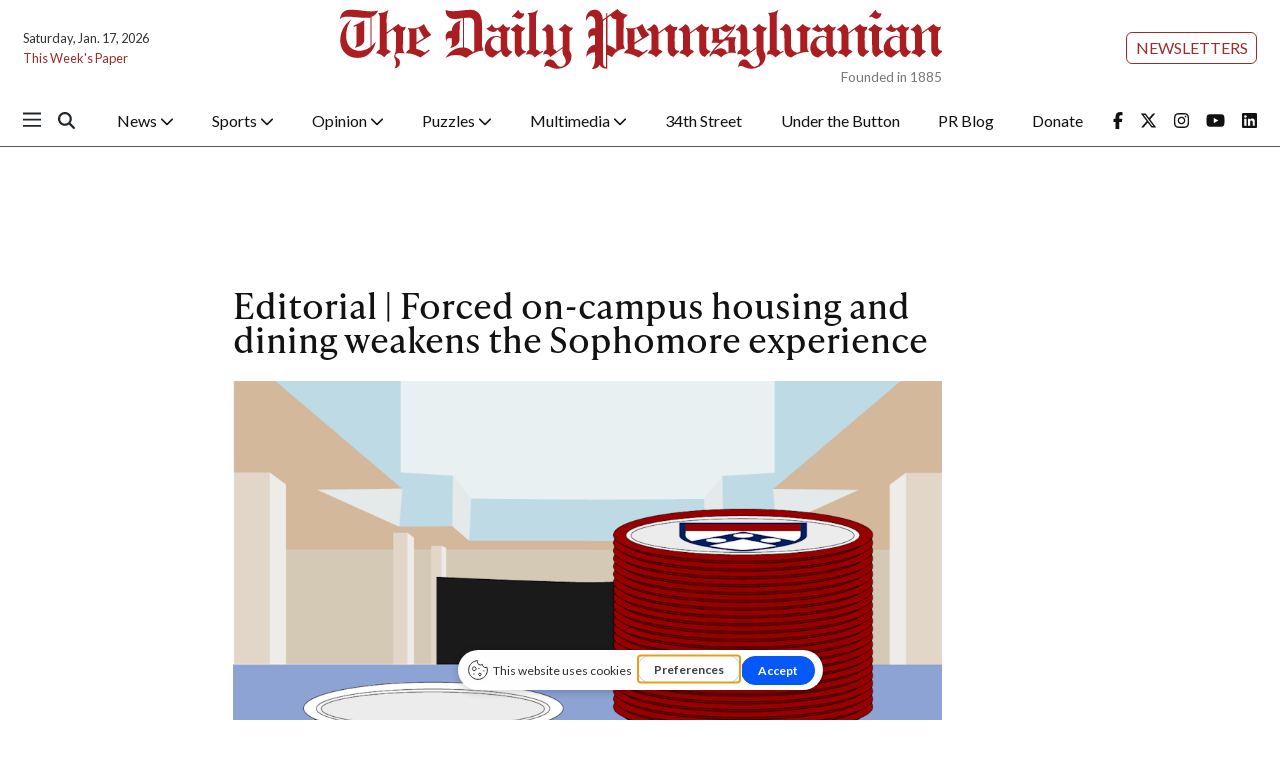

--- FILE ---
content_type: text/html; charset=utf-8
request_url: https://www.google.com/recaptcha/api2/aframe
body_size: 259
content:
<!DOCTYPE HTML><html><head><meta http-equiv="content-type" content="text/html; charset=UTF-8"></head><body><script nonce="U6LGiuRA-sLzd4cTjV9VUA">/** Anti-fraud and anti-abuse applications only. See google.com/recaptcha */ try{var clients={'sodar':'https://pagead2.googlesyndication.com/pagead/sodar?'};window.addEventListener("message",function(a){try{if(a.source===window.parent){var b=JSON.parse(a.data);var c=clients[b['id']];if(c){var d=document.createElement('img');d.src=c+b['params']+'&rc='+(localStorage.getItem("rc::a")?sessionStorage.getItem("rc::b"):"");window.document.body.appendChild(d);sessionStorage.setItem("rc::e",parseInt(sessionStorage.getItem("rc::e")||0)+1);localStorage.setItem("rc::h",'1768687812019');}}}catch(b){}});window.parent.postMessage("_grecaptcha_ready", "*");}catch(b){}</script></body></html>